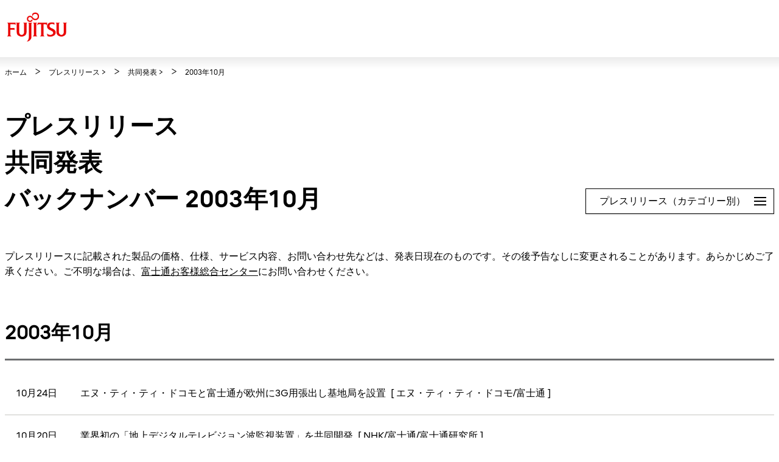

--- FILE ---
content_type: text/html
request_url: https://pr.fujitsu.com/jp/news/collaboration/2003/10/index.html
body_size: 33098
content:
<!DOCTYPE HTML>
<html lang="ja">
	<head>
		<meta charset="UTF-8">
		<meta name="viewport" content="width=device-width">
		<meta http-equiv="X-UA-Compatible" content="IE=edge">
		<meta name="description" content="富士通グループのプレスリリースです。特に、関連会社や他社との連名によるものです。">
		<meta name="keywords" content="富士通, FUJITSU, 共同発表, 連名発表">
		<!-- ======================== CMS Embedded Area =================================== -->
		<title>プレスリリース 共同発表 バックナンバー : 富士通</title>
		<link rel="stylesheet" href="https://www.fujitsu.com/cssv5/gig5-country.css">
		<script src="https://www.fujitsu.com/incv5/init.js"></script>
		<!-- ======================== CMS Embedded Area =================================== -->
		<!-- include prsearchbox --><script type="text/javascript" src="https://pr.fujitsu.com/jp/prsearchbox/prsearchbox.js"></script>
	</head>
	<body>
		<!-- ======================== CMS Embedded Area =================================== -->
		<!-- ======================== Header START =================================== -->
		<!-- Google Tag Manager -->
<script>(function(w,d,s,l,i){w[l]=w[l]||[];w[l].push({'gtm.start':
new Date().getTime(),event:'gtm.js'});var f=d.getElementsByTagName(s)[0],
j=d.createElement(s),dl=l!='dataLayer'?'&l='+l:'';j.async=true;j.src=
'https://www.googletagmanager.com/gtm.js?id='+i+dl;f.parentNode.insertBefore(j,f);
})(window,document,'script','dataLayer','GTM-MML4VXJ');</script>
<!-- End Google Tag Manager -->
<!-- Google Tag Manager (noscript) -->
<noscript><iframe src="https://www.googletagmanager.com/ns.html?id=GTM-MML4VXJ" height="0" width="0" style="display:none;visibility:hidden"></iframe></noscript>
<!-- End Google Tag Manager (noscript) -->

			<header id="header">
		<div id="header-content">
			<div class="skip-link"><a href="#container"><span>このページの本文へ移動</span></a></div>
			<div id="header-column">
				<div id="header-column-inner">
					<div id="header-group-title">
						<p id="corporate-symbol"><a href="http://www.fujitsu.com/jp/"><img src="https://www.fujitsu.com/imgv5/common/symbolmark.png" alt="富士通"></a></p>
						
					<!-- /#header-group-title --></div>
					<nav id="header-group-nav">
						<div id="header-group-nav-inner">


</div>
						</nav>
					<!-- /#header-column-inner --></div>
				<!-- /#header-column --></div>
			<!-- /#header-content --></div>
		</header>
		<!-- ======================== Header END =================================== -->
		<!-- ======================== Contents START =================================== -->
		<div id="container">
			<div class="breadcrumb-wrapper">
				<ol class="breadcrumb" itemscope itemtype="https://schema.org/BreadcrumbList">
					<li itemprop="itemListElement" itemscope itemtype="https://schema.org/ListItem">
						<a href="https://www.fujitsu.com/jp/" itemprop="item"><span itemprop="name">ホーム</span></a>
						<meta itemprop="position" content="1">
					</li>
				<li><a href="/jp/">プレスリリース</a>&nbsp;&gt;</li>
				<li><a href="/jp/news/collaboration/">共同発表</a>&nbsp;&gt;</li>
				<li>2003年10月</li>
				</ol>
			<!-- /.breadcrumb-wrapper --></div>

			<main id="main">
				<div class="main-contents">
					<div class="hdg-a-wrapper">
						<h1 class="hdg-a">プレスリリース<br />共同発表<br />バックナンバー 2003年10月</h1>
						<div class="nav-structure-a js-toggle">
							<button class="menu-btn toggle-hook" type="button" data-open-text="開く" data-close-text="閉じる">プレスリリース（カテゴリー別）<span class="toggle-txt">閉じる</span></button>
							<ul class="toggle-content">
								
													<li><a href="/jp/news/manage/">経営・人事</a></li>
													<li><a href="/jp/news/server/">サーバ・ストレージ・ミドルウェア</a></li>
													<li><a href="/jp/news/network/">ネットワーク機器</a></li>
													<li><a href="/jp/news/solution/">ITサービス・ソリューション・ソフトウェア</a></li>
													<li><a href="/jp/news/ubiquitous/">パソコン・周辺機器・携帯</a></li>
													<li><a href="/jp/news/device/">電子デバイス・半導体</a></li>
													<li><a href="/jp/news/technology/">研究開発・新技術</a></li>
													<li><a href="/jp/news/environment/">環境</a></li>
													<li><a href="/jp/news/example/">導入事例</a></li>
													<li><a href="/jp/news/collaboration/">共同発表</a></li>
													<li class="bottom"><a href="/jp/news/other/">その他</a></li>
							</ul>
						<!-- /.nav-structure-a --></div>
					</div>

					<div class="section">
						<div class="section-inner">
							<p>プレスリリースに記載された製品の価格、仕様、サービス内容、お問い合わせ先などは、発表日現在のものです。その後予告なしに変更されることがあります。あらかじめご了承ください。ご不明な場合は、<a href="https://www.fujitsu.com/jp/about/resources/contact/others/customer/">富士通お客様総合センター</a>にお問い合わせください。</p>
						<!-- /.section-inner --></div>
					<!-- /.section --></div>

					<div class="section">
						<div class="section-inner">

							<!-- Main Contents { -->
					<h2 class="hdg-b">2003年10月</h2>
					<ul class="list-news-a diff-hover">
					<li><a class="news-content" href="/jp/news/2003/10/24.html"><div class="date">10月24日</div><ul class="news"><li>エヌ・ティ・ティ・ドコモと富士通が欧州に3G用張出し基地局を設置<span class="textsmall" style="margin-left: 0.5em;">[ エヌ・ティ・ティ・ドコモ/富士通 ]</span></li></ul></a>
					<li><a class="news-content" href="/jp/news/2003/10/20-1.html"><div class="date">10月20日</div><ul class="news"><li>業界初の「地上デジタルテレビジョン波監視装置」を共同開発<span class="textsmall" style="margin-left: 0.5em;">[ NHK/富士通/富士通研究所 ]</span></li></ul></a>
					<li><a class="news-content" href="/jp/news/2003/10/6.html"><div class="date">10月6日</div><ul class="news"><li>電子商取引の交渉を自動化するオープンプロトコルを開発<span class="textsmall" style="margin-left: 0.5em;">[ 富士通研究所/フジツウ・ラボラトリーズ・オブ・アメリカ ]</span></li></ul></a>
					<li><a class="news-content" href="/jp/news/2003/10/6-1.html"><div class="date">10月6日</div><ul class="news"><li>富士通とシーメンスビジネスサービスが、ITサービスで提携<span class="textsmall" style="margin-left: 0.5em;">[ 富士通/シーメンスビジネスサービスGmbH & Co.OHG ]</span></li></ul></a>
					<li><a class="news-content" href="/jp/news/2003/10/1-1.html"><div class="date">10月1日</div><ul class="news"><li>40nmトランジスタのゲートを精密加工できるAPC技術を開発<span class="textsmall" style="margin-left: 0.5em;">[ 富士通研究所/富士通 ]</span></li></ul></a>
						</ul>

						</div>
					</div>

					<div class="section">
						<div class="section-inner">

							<div class="lyt-col-a diff-col2 diff-margin-a">
								<div class="col">

<h2 class="hdg-b">プレスリリース（月別）</h2>
<ul class="list-accordion-a">
	<li class="js-toggle"><button class="toggle-hook" type="button" data-open-text="開く" data-close-text="閉じる">2020年</button>
		<ul class="toggle-content">
			<li>
				<a href="/jp/news/collaboration/2020/01/index.html">1月</a>&nbsp;&#124;&nbsp;
				<a href="/jp/news/collaboration/2020/02/index.html">2月</a>&nbsp;&#124;&nbsp;
				<a href="/jp/news/collaboration/2020/03/index.html">3月</a>&nbsp;&#124;&nbsp;
				<a href="/jp/news/collaboration/2020/04/index.html">4月</a>&nbsp;&#124;&nbsp;
				<a href="/jp/news/collaboration/2020/05/index.html">5月</a>&nbsp;&#124;&nbsp;
				<a href="/jp/news/collaboration/2020/06/index.html">6月</a>&nbsp;&#124;&nbsp;
				<a href="/jp/news/collaboration/2020/07/index.html">7月</a>&nbsp;&#124;&nbsp;
				<a href="/jp/news/collaboration/2020/08/index.html">8月</a>&nbsp;&#124;&nbsp;
				<a href="/jp/news/collaboration/2020/09/index.html">9月</a>&nbsp;&#124;&nbsp;
				<a href="/jp/news/collaboration/2020/10/index.html">10月</a>&nbsp;&#124;&nbsp;
				<a href="/jp/news/collaboration/2020/11/index.html">11月</a>&nbsp;&#124;&nbsp;
				<a href="/jp/news/collaboration/2020/12/index.html">12月</a>&nbsp;&#124;&nbsp;
			</li>
		</ul>
	</li>
	<li class="js-toggle"><button class="toggle-hook" type="button" data-open-text="開く" data-close-text="閉じる">2019年</button>
		<ul class="toggle-content">
			<li>
				<a href="/jp/news/collaboration/2019/01/index.html">1月</a>&nbsp;&#124;&nbsp;
				<a href="/jp/news/collaboration/2019/02/index.html">2月</a>&nbsp;&#124;&nbsp;
				<a href="/jp/news/collaboration/2019/03/index.html">3月</a>&nbsp;&#124;&nbsp;
				<a href="/jp/news/collaboration/2019/04/index.html">4月</a>&nbsp;&#124;&nbsp;
				<a href="/jp/news/collaboration/2019/05/index.html">5月</a>&nbsp;&#124;&nbsp;
				<a href="/jp/news/collaboration/2019/06/index.html">6月</a>&nbsp;&#124;&nbsp;
				<a href="/jp/news/collaboration/2019/07/index.html">7月</a>&nbsp;&#124;&nbsp;
				<a href="/jp/news/collaboration/2019/08/index.html">8月</a>&nbsp;&#124;&nbsp;
				<a href="/jp/news/collaboration/2019/09/index.html">9月</a>&nbsp;&#124;&nbsp;
				<a href="/jp/news/collaboration/2019/10/index.html">10月</a>&nbsp;&#124;&nbsp;
				<a href="/jp/news/collaboration/2019/11/index.html">11月</a>&nbsp;&#124;&nbsp;
				<a href="/jp/news/collaboration/2019/12/index.html">12月</a>&nbsp;&#124;&nbsp;
			</li>
		</ul>
	</li>
	<li class="js-toggle"><button class="toggle-hook" type="button" data-open-text="開く" data-close-text="閉じる">2018年</button>
		<ul class="toggle-content">
			<li>
				<a href="/jp/news/collaboration/2018/01/index.html">1月</a>&nbsp;&#124;&nbsp;
				<a href="/jp/news/collaboration/2018/02/index.html">2月</a>&nbsp;&#124;&nbsp;
				<a href="/jp/news/collaboration/2018/03/index.html">3月</a>&nbsp;&#124;&nbsp;
				<a href="/jp/news/collaboration/2018/04/index.html">4月</a>&nbsp;&#124;&nbsp;
				<a href="/jp/news/collaboration/2018/05/index.html">5月</a>&nbsp;&#124;&nbsp;
				<a href="/jp/news/collaboration/2018/06/index.html">6月</a>&nbsp;&#124;&nbsp;
				<a href="/jp/news/collaboration/2018/07/index.html">7月</a>&nbsp;&#124;&nbsp;
				<a href="/jp/news/collaboration/2018/08/index.html">8月</a>&nbsp;&#124;&nbsp;
				<a href="/jp/news/collaboration/2018/09/index.html">9月</a>&nbsp;&#124;&nbsp;
				<a href="/jp/news/collaboration/2018/10/index.html">10月</a>&nbsp;&#124;&nbsp;
				<a href="/jp/news/collaboration/2018/11/index.html">11月</a>&nbsp;&#124;&nbsp;
				<a href="/jp/news/collaboration/2018/12/index.html">12月</a>&nbsp;&#124;&nbsp;
			</li>
		</ul>
	</li>
	<li class="js-toggle"><button class="toggle-hook" type="button" data-open-text="開く" data-close-text="閉じる">2017年</button>
		<ul class="toggle-content">
			<li>
				<a href="/jp/news/collaboration/2017/01/index.html">1月</a>&nbsp;&#124;&nbsp;
				<a href="/jp/news/collaboration/2017/02/index.html">2月</a>&nbsp;&#124;&nbsp;
				<a href="/jp/news/collaboration/2017/03/index.html">3月</a>&nbsp;&#124;&nbsp;
				<a href="/jp/news/collaboration/2017/04/index.html">4月</a>&nbsp;&#124;&nbsp;
				<a href="/jp/news/collaboration/2017/05/index.html">5月</a>&nbsp;&#124;&nbsp;
				<a href="/jp/news/collaboration/2017/06/index.html">6月</a>&nbsp;&#124;&nbsp;
				<a href="/jp/news/collaboration/2017/07/index.html">7月</a>&nbsp;&#124;&nbsp;
				<a href="/jp/news/collaboration/2017/08/index.html">8月</a>&nbsp;&#124;&nbsp;
				<a href="/jp/news/collaboration/2017/09/index.html">9月</a>&nbsp;&#124;&nbsp;
				<a href="/jp/news/collaboration/2017/10/index.html">10月</a>&nbsp;&#124;&nbsp;
				<a href="/jp/news/collaboration/2017/11/index.html">11月</a>&nbsp;&#124;&nbsp;
				<a href="/jp/news/collaboration/2017/12/index.html">12月</a>&nbsp;&#124;&nbsp;
			</li>
		</ul>
	</li>
	<li class="js-toggle"><button class="toggle-hook" type="button" data-open-text="開く" data-close-text="閉じる">2016年</button>
		<ul class="toggle-content">
			<li>
				<a href="/jp/news/collaboration/2016/01/index.html">1月</a>&nbsp;&#124;&nbsp;
				<a href="/jp/news/collaboration/2016/02/index.html">2月</a>&nbsp;&#124;&nbsp;
				<a href="/jp/news/collaboration/2016/03/index.html">3月</a>&nbsp;&#124;&nbsp;
				<a href="/jp/news/collaboration/2016/04/index.html">4月</a>&nbsp;&#124;&nbsp;
				<a href="/jp/news/collaboration/2016/05/index.html">5月</a>&nbsp;&#124;&nbsp;
				<a href="/jp/news/collaboration/2016/06/index.html">6月</a>&nbsp;&#124;&nbsp;
				<a href="/jp/news/collaboration/2016/07/index.html">7月</a>&nbsp;&#124;&nbsp;
				<a href="/jp/news/collaboration/2016/08/index.html">8月</a>&nbsp;&#124;&nbsp;
				<a href="/jp/news/collaboration/2016/09/index.html">9月</a>&nbsp;&#124;&nbsp;
				<a href="/jp/news/collaboration/2016/10/index.html">10月</a>&nbsp;&#124;&nbsp;
				<a href="/jp/news/collaboration/2016/11/index.html">11月</a>&nbsp;&#124;&nbsp;
				<a href="/jp/news/collaboration/2016/12/index.html">12月</a>&nbsp;&#124;&nbsp;
			</li>
		</ul>
	</li>
	<li class="js-toggle"><button class="toggle-hook" type="button" data-open-text="開く" data-close-text="閉じる">2015年</button>
		<ul class="toggle-content">
			<li>
				<a href="/jp/news/collaboration/2015/01/index.html">1月</a>&nbsp;&#124;&nbsp;
				<a href="/jp/news/collaboration/2015/02/index.html">2月</a>&nbsp;&#124;&nbsp;
				<a href="/jp/news/collaboration/2015/03/index.html">3月</a>&nbsp;&#124;&nbsp;
				<a href="/jp/news/collaboration/2015/04/index.html">4月</a>&nbsp;&#124;&nbsp;
				<a href="/jp/news/collaboration/2015/05/index.html">5月</a>&nbsp;&#124;&nbsp;
				<a href="/jp/news/collaboration/2015/06/index.html">6月</a>&nbsp;&#124;&nbsp;
				<a href="/jp/news/collaboration/2015/07/index.html">7月</a>&nbsp;&#124;&nbsp;
				<a href="/jp/news/collaboration/2015/08/index.html">8月</a>&nbsp;&#124;&nbsp;
				<a href="/jp/news/collaboration/2015/09/index.html">9月</a>&nbsp;&#124;&nbsp;
				<a href="/jp/news/collaboration/2015/10/index.html">10月</a>&nbsp;&#124;&nbsp;
				<a href="/jp/news/collaboration/2015/11/index.html">11月</a>&nbsp;&#124;&nbsp;
				<a href="/jp/news/collaboration/2015/12/index.html">12月</a>&nbsp;&#124;&nbsp;
			</li>
		</ul>
	</li>
	<li class="js-toggle"><button class="toggle-hook" type="button" data-open-text="開く" data-close-text="閉じる">2014年</button>
		<ul class="toggle-content">
			<li>
				<a href="/jp/news/collaboration/2014/01/index.html">1月</a>&nbsp;&#124;&nbsp;
				<a href="/jp/news/collaboration/2014/02/index.html">2月</a>&nbsp;&#124;&nbsp;
				<a href="/jp/news/collaboration/2014/03/index.html">3月</a>&nbsp;&#124;&nbsp;
				<a href="/jp/news/collaboration/2014/04/index.html">4月</a>&nbsp;&#124;&nbsp;
				<a href="/jp/news/collaboration/2014/05/index.html">5月</a>&nbsp;&#124;&nbsp;
				<a href="/jp/news/collaboration/2014/06/index.html">6月</a>&nbsp;&#124;&nbsp;
				<a href="/jp/news/collaboration/2014/07/index.html">7月</a>&nbsp;&#124;&nbsp;
				<a href="/jp/news/collaboration/2014/08/index.html">8月</a>&nbsp;&#124;&nbsp;
				<a href="/jp/news/collaboration/2014/09/index.html">9月</a>&nbsp;&#124;&nbsp;
				<a href="/jp/news/collaboration/2014/10/index.html">10月</a>&nbsp;&#124;&nbsp;
				<a href="/jp/news/collaboration/2014/11/index.html">11月</a>&nbsp;&#124;&nbsp;
				<a href="/jp/news/collaboration/2014/12/index.html">12月</a>&nbsp;&#124;&nbsp;
			</li>
		</ul>
	</li>
	<li class="js-toggle"><button class="toggle-hook" type="button" data-open-text="開く" data-close-text="閉じる">2013年</button>
		<ul class="toggle-content">
			<li>
				<a href="/jp/news/collaboration/2013/01/index.html">1月</a>&nbsp;&#124;&nbsp;
				<a href="/jp/news/collaboration/2013/02/index.html">2月</a>&nbsp;&#124;&nbsp;
				<a href="/jp/news/collaboration/2013/03/index.html">3月</a>&nbsp;&#124;&nbsp;
				<a href="/jp/news/collaboration/2013/04/index.html">4月</a>&nbsp;&#124;&nbsp;
				<a href="/jp/news/collaboration/2013/05/index.html">5月</a>&nbsp;&#124;&nbsp;
				<a href="/jp/news/collaboration/2013/06/index.html">6月</a>&nbsp;&#124;&nbsp;
				<a href="/jp/news/collaboration/2013/07/index.html">7月</a>&nbsp;&#124;&nbsp;
				<a href="/jp/news/collaboration/2013/08/index.html">8月</a>&nbsp;&#124;&nbsp;
				<a href="/jp/news/collaboration/2013/09/index.html">9月</a>&nbsp;&#124;&nbsp;
				<a href="/jp/news/collaboration/2013/10/index.html">10月</a>&nbsp;&#124;&nbsp;
				<a href="/jp/news/collaboration/2013/11/index.html">11月</a>&nbsp;&#124;&nbsp;
				<a href="/jp/news/collaboration/2013/12/index.html">12月</a>&nbsp;&#124;&nbsp;
			</li>
		</ul>
	</li>
	<li class="js-toggle"><button class="toggle-hook" type="button" data-open-text="開く" data-close-text="閉じる">2012年</button>
		<ul class="toggle-content">
			<li>
				<a href="/jp/news/collaboration/2012/01/index.html">1月</a>&nbsp;&#124;&nbsp;
				<a href="/jp/news/collaboration/2012/02/index.html">2月</a>&nbsp;&#124;&nbsp;
				<a href="/jp/news/collaboration/2012/03/index.html">3月</a>&nbsp;&#124;&nbsp;
				<a href="/jp/news/collaboration/2012/04/index.html">4月</a>&nbsp;&#124;&nbsp;
				<a href="/jp/news/collaboration/2012/05/index.html">5月</a>&nbsp;&#124;&nbsp;
				<a href="/jp/news/collaboration/2012/06/index.html">6月</a>&nbsp;&#124;&nbsp;
				<a href="/jp/news/collaboration/2012/07/index.html">7月</a>&nbsp;&#124;&nbsp;
				<a href="/jp/news/collaboration/2012/08/index.html">8月</a>&nbsp;&#124;&nbsp;
				<a href="/jp/news/collaboration/2012/09/index.html">9月</a>&nbsp;&#124;&nbsp;
				<a href="/jp/news/collaboration/2012/10/index.html">10月</a>&nbsp;&#124;&nbsp;
				<a href="/jp/news/collaboration/2012/11/index.html">11月</a>&nbsp;&#124;&nbsp;
				<a href="/jp/news/collaboration/2012/12/index.html">12月</a>&nbsp;&#124;&nbsp;
			</li>
		</ul>
	</li>
	<li class="js-toggle"><button class="toggle-hook" type="button" data-open-text="開く" data-close-text="閉じる">2011年</button>
		<ul class="toggle-content">
			<li>
				<a href="/jp/news/collaboration/2011/01/index.html">1月</a>&nbsp;&#124;&nbsp;
				<a href="/jp/news/collaboration/2011/02/index.html">2月</a>&nbsp;&#124;&nbsp;
				<a href="/jp/news/collaboration/2011/03/index.html">3月</a>&nbsp;&#124;&nbsp;
				<a href="/jp/news/collaboration/2011/04/index.html">4月</a>&nbsp;&#124;&nbsp;
				<a href="/jp/news/collaboration/2011/05/index.html">5月</a>&nbsp;&#124;&nbsp;
				<a href="/jp/news/collaboration/2011/06/index.html">6月</a>&nbsp;&#124;&nbsp;
				<a href="/jp/news/collaboration/2011/07/index.html">7月</a>&nbsp;&#124;&nbsp;
				<a href="/jp/news/collaboration/2011/08/index.html">8月</a>&nbsp;&#124;&nbsp;
				<a href="/jp/news/collaboration/2011/09/index.html">9月</a>&nbsp;&#124;&nbsp;
				<a href="/jp/news/collaboration/2011/10/index.html">10月</a>&nbsp;&#124;&nbsp;
				<a href="/jp/news/collaboration/2011/11/index.html">11月</a>&nbsp;&#124;&nbsp;
				<a href="/jp/news/collaboration/2011/12/index.html">12月</a>&nbsp;&#124;&nbsp;
			</li>
		</ul>
	</li>
	<li class="js-toggle"><button class="toggle-hook" type="button" data-open-text="開く" data-close-text="閉じる">2010年</button>
		<ul class="toggle-content">
			<li>
				<a href="/jp/news/collaboration/2010/01/index.html">1月</a>&nbsp;&#124;&nbsp;
				<a href="/jp/news/collaboration/2010/02/index.html">2月</a>&nbsp;&#124;&nbsp;
				<a href="/jp/news/collaboration/2010/03/index.html">3月</a>&nbsp;&#124;&nbsp;
				<a href="/jp/news/collaboration/2010/04/index.html">4月</a>&nbsp;&#124;&nbsp;
				<a href="/jp/news/collaboration/2010/05/index.html">5月</a>&nbsp;&#124;&nbsp;
				<a href="/jp/news/collaboration/2010/06/index.html">6月</a>&nbsp;&#124;&nbsp;
				<a href="/jp/news/collaboration/2010/07/index.html">7月</a>&nbsp;&#124;&nbsp;
				<a href="/jp/news/collaboration/2010/08/index.html">8月</a>&nbsp;&#124;&nbsp;
				<a href="/jp/news/collaboration/2010/09/index.html">9月</a>&nbsp;&#124;&nbsp;
				<a href="/jp/news/collaboration/2010/10/index.html">10月</a>&nbsp;&#124;&nbsp;
				<a href="/jp/news/collaboration/2010/11/index.html">11月</a>&nbsp;&#124;&nbsp;
				<a href="/jp/news/collaboration/2010/12/index.html">12月</a>&nbsp;&#124;&nbsp;
			</li>
		</ul>
	</li>
	<li class="js-toggle"><button class="toggle-hook" type="button" data-open-text="開く" data-close-text="閉じる">2009年</button>
		<ul class="toggle-content">
			<li>
				<a href="/jp/news/collaboration/2009/01/index.html">1月</a>&nbsp;&#124;&nbsp;
				<a href="/jp/news/collaboration/2009/02/index.html">2月</a>&nbsp;&#124;&nbsp;
				<a href="/jp/news/collaboration/2009/03/index.html">3月</a>&nbsp;&#124;&nbsp;
				<a href="/jp/news/collaboration/2009/04/index.html">4月</a>&nbsp;&#124;&nbsp;
				<a href="/jp/news/collaboration/2009/05/index.html">5月</a>&nbsp;&#124;&nbsp;
				<a href="/jp/news/collaboration/2009/06/index.html">6月</a>&nbsp;&#124;&nbsp;
				<a href="/jp/news/collaboration/2009/07/index.html">7月</a>&nbsp;&#124;&nbsp;
				<a href="/jp/news/collaboration/2009/08/index.html">8月</a>&nbsp;&#124;&nbsp;
				<a href="/jp/news/collaboration/2009/09/index.html">9月</a>&nbsp;&#124;&nbsp;
				<a href="/jp/news/collaboration/2009/10/index.html">10月</a>&nbsp;&#124;&nbsp;
				<a href="/jp/news/collaboration/2009/11/index.html">11月</a>&nbsp;&#124;&nbsp;
				<a href="/jp/news/collaboration/2009/12/index.html">12月</a>&nbsp;&#124;&nbsp;
			</li>
		</ul>
	</li>
	<li class="js-toggle"><button class="toggle-hook" type="button" data-open-text="開く" data-close-text="閉じる">2008年</button>
		<ul class="toggle-content">
			<li>
				<a href="/jp/news/collaboration/2008/01/index.html">1月</a>&nbsp;&#124;&nbsp;
				<a href="/jp/news/collaboration/2008/02/index.html">2月</a>&nbsp;&#124;&nbsp;
				<a href="/jp/news/collaboration/2008/03/index.html">3月</a>&nbsp;&#124;&nbsp;
				<a href="/jp/news/collaboration/2008/04/index.html">4月</a>&nbsp;&#124;&nbsp;
				<a href="/jp/news/collaboration/2008/05/index.html">5月</a>&nbsp;&#124;&nbsp;
				<a href="/jp/news/collaboration/2008/06/index.html">6月</a>&nbsp;&#124;&nbsp;
				<a href="/jp/news/collaboration/2008/07/index.html">7月</a>&nbsp;&#124;&nbsp;
				<a href="/jp/news/collaboration/2008/08/index.html">8月</a>&nbsp;&#124;&nbsp;
				<a href="/jp/news/collaboration/2008/09/index.html">9月</a>&nbsp;&#124;&nbsp;
				<a href="/jp/news/collaboration/2008/10/index.html">10月</a>&nbsp;&#124;&nbsp;
				<a href="/jp/news/collaboration/2008/11/index.html">11月</a>&nbsp;&#124;&nbsp;
				<a href="/jp/news/collaboration/2008/12/index.html">12月</a>&nbsp;&#124;&nbsp;
			</li>
		</ul>
	</li>
	<li class="js-toggle"><button class="toggle-hook" type="button" data-open-text="開く" data-close-text="閉じる">2007年</button>
		<ul class="toggle-content">
			<li>
				<a href="/jp/news/collaboration/2007/01/index.html">1月</a>&nbsp;&#124;&nbsp;
				<a href="/jp/news/collaboration/2007/02/index.html">2月</a>&nbsp;&#124;&nbsp;
				<a href="/jp/news/collaboration/2007/03/index.html">3月</a>&nbsp;&#124;&nbsp;
				<a href="/jp/news/collaboration/2007/04/index.html">4月</a>&nbsp;&#124;&nbsp;
				<a href="/jp/news/collaboration/2007/05/index.html">5月</a>&nbsp;&#124;&nbsp;
				<a href="/jp/news/collaboration/2007/06/index.html">6月</a>&nbsp;&#124;&nbsp;
				<a href="/jp/news/collaboration/2007/07/index.html">7月</a>&nbsp;&#124;&nbsp;
				<a href="/jp/news/collaboration/2007/08/index.html">8月</a>&nbsp;&#124;&nbsp;
				<a href="/jp/news/collaboration/2007/09/index.html">9月</a>&nbsp;&#124;&nbsp;
				<a href="/jp/news/collaboration/2007/10/index.html">10月</a>&nbsp;&#124;&nbsp;
				<a href="/jp/news/collaboration/2007/11/index.html">11月</a>&nbsp;&#124;&nbsp;
				<a href="/jp/news/collaboration/2007/12/index.html">12月</a>&nbsp;&#124;&nbsp;
			</li>
		</ul>
	</li>
	<li class="js-toggle"><button class="toggle-hook" type="button" data-open-text="開く" data-close-text="閉じる">2006年</button>
		<ul class="toggle-content">
			<li>
				<a href="/jp/news/collaboration/2006/01/index.html">1月</a>&nbsp;&#124;&nbsp;
				<a href="/jp/news/collaboration/2006/02/index.html">2月</a>&nbsp;&#124;&nbsp;
				<a href="/jp/news/collaboration/2006/03/index.html">3月</a>&nbsp;&#124;&nbsp;
				<a href="/jp/news/collaboration/2006/04/index.html">4月</a>&nbsp;&#124;&nbsp;
				<a href="/jp/news/collaboration/2006/05/index.html">5月</a>&nbsp;&#124;&nbsp;
				<a href="/jp/news/collaboration/2006/06/index.html">6月</a>&nbsp;&#124;&nbsp;
				<a href="/jp/news/collaboration/2006/07/index.html">7月</a>&nbsp;&#124;&nbsp;
				<a href="/jp/news/collaboration/2006/08/index.html">8月</a>&nbsp;&#124;&nbsp;
				<a href="/jp/news/collaboration/2006/09/index.html">9月</a>&nbsp;&#124;&nbsp;
				<a href="/jp/news/collaboration/2006/10/index.html">10月</a>&nbsp;&#124;&nbsp;
				<a href="/jp/news/collaboration/2006/11/index.html">11月</a>&nbsp;&#124;&nbsp;
				<a href="/jp/news/collaboration/2006/12/index.html">12月</a>&nbsp;&#124;&nbsp;
			</li>
		</ul>
	</li>
	<li class="js-toggle"><button class="toggle-hook" type="button" data-open-text="開く" data-close-text="閉じる">2005年</button>
		<ul class="toggle-content">
			<li>
				<a href="/jp/news/collaboration/2005/01/index.html">1月</a>&nbsp;&#124;&nbsp;
				<a href="/jp/news/collaboration/2005/02/index.html">2月</a>&nbsp;&#124;&nbsp;
				<a href="/jp/news/collaboration/2005/03/index.html">3月</a>&nbsp;&#124;&nbsp;
				<a href="/jp/news/collaboration/2005/04/index.html">4月</a>&nbsp;&#124;&nbsp;
				<a href="/jp/news/collaboration/2005/05/index.html">5月</a>&nbsp;&#124;&nbsp;
				<a href="/jp/news/collaboration/2005/06/index.html">6月</a>&nbsp;&#124;&nbsp;
				<a href="/jp/news/collaboration/2005/07/index.html">7月</a>&nbsp;&#124;&nbsp;
				<a href="/jp/news/collaboration/2005/08/index.html">8月</a>&nbsp;&#124;&nbsp;
				<a href="/jp/news/collaboration/2005/09/index.html">9月</a>&nbsp;&#124;&nbsp;
				<a href="/jp/news/collaboration/2005/10/index.html">10月</a>&nbsp;&#124;&nbsp;
				<a href="/jp/news/collaboration/2005/11/index.html">11月</a>&nbsp;&#124;&nbsp;
				<a href="/jp/news/collaboration/2005/12/index.html">12月</a>&nbsp;&#124;&nbsp;
			</li>
		</ul>
	</li>
	<li class="js-toggle"><button class="toggle-hook" type="button" data-open-text="開く" data-close-text="閉じる">2004年</button>
		<ul class="toggle-content">
			<li>
				<a href="/jp/news/collaboration/2004/01/index.html">1月</a>&nbsp;&#124;&nbsp;
				<a href="/jp/news/collaboration/2004/02/index.html">2月</a>&nbsp;&#124;&nbsp;
				<a href="/jp/news/collaboration/2004/03/index.html">3月</a>&nbsp;&#124;&nbsp;
				<a href="/jp/news/collaboration/2004/04/index.html">4月</a>&nbsp;&#124;&nbsp;
				<a href="/jp/news/collaboration/2004/05/index.html">5月</a>&nbsp;&#124;&nbsp;
				<a href="/jp/news/collaboration/2004/06/index.html">6月</a>&nbsp;&#124;&nbsp;
				<a href="/jp/news/collaboration/2004/07/index.html">7月</a>&nbsp;&#124;&nbsp;
				<a href="/jp/news/collaboration/2004/08/index.html">8月</a>&nbsp;&#124;&nbsp;
				<a href="/jp/news/collaboration/2004/09/index.html">9月</a>&nbsp;&#124;&nbsp;
				<a href="/jp/news/collaboration/2004/10/index.html">10月</a>&nbsp;&#124;&nbsp;
				<a href="/jp/news/collaboration/2004/11/index.html">11月</a>&nbsp;&#124;&nbsp;
				<a href="/jp/news/collaboration/2004/12/index.html">12月</a>&nbsp;&#124;&nbsp;
			</li>
		</ul>
	</li>
	<li class="js-toggle"><button class="toggle-hook" type="button" data-open-text="開く" data-close-text="閉じる">2003年</button>
		<ul class="toggle-content">
			<li>
				<a href="/jp/news/collaboration/2003/01/index.html">1月</a>&nbsp;&#124;&nbsp;
				<a href="/jp/news/collaboration/2003/02/index.html">2月</a>&nbsp;&#124;&nbsp;
				<a href="/jp/news/collaboration/2003/03/index.html">3月</a>&nbsp;&#124;&nbsp;
				<a href="/jp/news/collaboration/2003/04/index.html">4月</a>&nbsp;&#124;&nbsp;
				<a href="/jp/news/collaboration/2003/05/index.html">5月</a>&nbsp;&#124;&nbsp;
				<a href="/jp/news/collaboration/2003/06/index.html">6月</a>&nbsp;&#124;&nbsp;
				<a href="/jp/news/collaboration/2003/07/index.html">7月</a>&nbsp;&#124;&nbsp;
				<a href="/jp/news/collaboration/2003/08/index.html">8月</a>&nbsp;&#124;&nbsp;
				<a href="/jp/news/collaboration/2003/09/index.html">9月</a>&nbsp;&#124;&nbsp;
				<a href="/jp/news/collaboration/2003/10/index.html">10月</a>&nbsp;&#124;&nbsp;
				<a href="/jp/news/collaboration/2003/11/index.html">11月</a>&nbsp;&#124;&nbsp;
				<a href="/jp/news/collaboration/2003/12/index.html">12月</a>&nbsp;&#124;&nbsp;
			</li>
		</ul>
	</li>

	<li><a href="/jp/news/archives.html">2002年以前</a></li>
</ul>

								</div>

								<div class="col">
									<h2 class="hdg-b">プレスリリース（カテゴリ別）</h2>
									<ul class="list-link-a">
										
															<li><a href="/jp/news/manage/">経営・人事</a></li>
															<li><a href="/jp/news/server/">サーバ・ストレージ・ミドルウェア</a></li>
															<li><a href="/jp/news/network/">ネットワーク機器</a></li>
															<li><a href="/jp/news/solution/">ITサービス・ソリューション・ソフトウェア</a></li>
															<li><a href="/jp/news/ubiquitous/">パソコン・周辺機器・携帯</a></li>
															<li><a href="/jp/news/device/">電子デバイス・半導体</a></li>
															<li><a href="/jp/news/technology/">研究開発・新技術</a></li>
															<li><a href="/jp/news/environment/">環境</a></li>
															<li><a href="/jp/news/example/">導入事例</a></li>
															<li><a href="/jp/news/collaboration/">共同発表</a></li>
															<li class="bottom"><a href="/jp/news/other/">その他</a></li>
									</ul>
									
									<h2 class="hdg-b">関連リンク</h2>
									<ul class="list-link-a">
										<li><a href="https://www.fujitsu.com/jp/about/corporate/">会社概要</a></li>
										<li><a href="/jp/ir/">株主・投資家の皆様</a></li>
										<li><a href="https://www.fujitsu.com/global/about/resources/news/">Global News</a></li>
										<li><a href="https://www.fujitsu.com/jp/about/resources/news/rss/"><img src="https://www.fujitsu.com/common/img/icon_rss_tcm100-2555827.gif" width="18" height="18" alt="RSS" style="margin-bottom:5px; margin-right:10px" />RSS一覧</a></li>
									</ul>
							</div>
						</div>
					</div>
			</div>
	</div>
		</main>
			<div class="page-top">
				<a href="#top"><img src="https://www.fujitsu.com/imgv5/common/icon/arrow_up.gif" alt="このページの先頭へ" width="56" height="56"></a>
			<!-- /.page-top --></div>
	<!--} bodyarea -->

		<!-- ======================== Contents END =================================== -->
		<!-- ======================== Footer START =================================== -->
				<footer>
			<div id="footer">

				<div id="footer-group-utility">
					<dl class="social-content">
						<dt>ソーシャルメディア公式アカウント</dt>
						<dd>
							<ul class="social">
								<li>
									<a href="https://www.linkedin.com/company/fujitsuofficial">
										<img src="https://www.fujitsu.com/jp/imagesgig5/icon-linkedin_tcm102-3002784_tcm102-3526238-32.png" alt="LinkedIn">
									</a>
								</li>
								<li>
									<a href="https://www.facebook.com/FujitsuJapan">
										<img src="https://www.fujitsu.com/jp/imagesgig5/icon-facebook-32_tcm102-3002773_tcm102-3526238-32.png" alt="Facebook">
									</a>
								</li>
								<li>
									<a href="https://twitter.com/FujitsuOfficial">
										<img src="https://www.fujitsu.com/jp/imagesgig5/x-wt_tcm102-3002785_tcm102-3526238-32.png" alt="X">
									</a>
								</li>
								<li>
									<a href="https://www.youtube.com/user/FujitsuOfficial">
										<img src="https://www.fujitsu.com/jp/imagesgig5/icon-youtube_tcm102-3002822_tcm102-3526238-32.png" alt="YouTube">
									</a>
								</li>
							</ul>
						</dd>
					</dl>
				<!-- /#footer-group-utility --></div>
				<div id="footer-group-bylaw">
					<p class="copyright"><small><a href="http://www.fujitsu.com/jp/about/resources/terms/copyright/" lang="en">Copyright 1994 - 2025 Fujitsu</a></small></p>
				<!-- /#footer-group-bylaw --></div>
			<!-- /#footer --></div>
		</footer>
		<!-- ======================== Footer END =================================== -->
		<!-- ======================== CMS Embedded Area =================================== -->
		<script src="https://www.fujitsu.com/incv5/lib/jquery.js"></script>
		<script src="https://www.fujitsu.com/incv5/gig5-common.js"></script>
		<!-- ======================== CMS Embedded Area =================================== -->
	
</body>
</html>